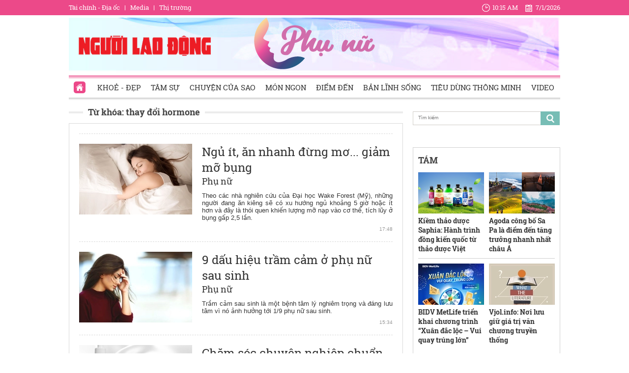

--- FILE ---
content_type: text/html; charset=utf-8
request_url: https://phunu.nld.com.vn/thay-doi-hormone.html
body_size: 14609
content:

<!DOCTYPE html>
<html lang="vi">
<head>
    <!-- DESKTOP LIVE HEADER CONFIG -->
        <meta name="google-site-verification" content="bmqrm3PnDa_o67l350-ha5w2RXwkPYS9WYwrUJU5rIA" />
    <!-- Robots -->
    <meta name="googlebot" content="noarchive" />
    <meta name="robots" content="index,follow,all" />

    <title>THAY ĐỔI HORMONE</title>
    <meta name="description" content="thay đổi hormone" />
	<meta name="keywords" content="thay-doi-hormone" />
	<meta name="news_keywords" content="thay-doi-hormone" />
	<meta property="og:title" content="THAY ĐỔI HORMONE" />
	<meta property="og:description" content="thay đổi hormone" />


    <meta name="author" content="phunu.nld.com.vn" />
    <meta name="copyright" content="Copyright &#xA9; 2014 by NLD.COM.VN" />
    <!-- Open Graph data -->
        <meta property="og:type" content="website" />
    <meta property="og:site_name" content="phunu.nld.com.vn" />
    <meta property="og:rich_attachment" content="true" />
    <meta property="og:url" content="https://phunu.nld.com.vn/thay-doi-hormone.html" />
        <meta property="og:image" content="https://static.mediacdn.vn/nld/web_images/nld1200x630.jpg" />
        <meta property="twitter:image" content="https://static.mediacdn.vn/nld/web_images/nld1200x630.jpg" />
        <meta property="og:image:type" content="image/png" />
    <meta property="twitter:card" content="summary_large_image" />
    <meta property="og:image:width" content="600" />
    <meta property="og:image:height" content="315" />

        <link rel="canonical" href="https://phunu.nld.com.vn/thay-doi-hormone.html" />
        <meta property="fb:app_id" content="1082878705098560" />

    

    <!-- DNS PREFETCH -->
    <meta http-equiv="x-dns-prefetch-control" content="on" />
    <link rel="dns-prefetch" href="https://static.mediacdn.vn/">
    <link rel="dns-prefetch" href="https://nld.mediacdn.vn">
    <link rel="dns-prefetch" href="https://videothumbs.mediacdn.vn/">
    <link rel="dns-prefetch" href="https://videothumbs-ext.mediacdn.vn/">

    

    <!-- FAVICON -->
    <link rel="shortcut icon" href="https://staticpress.mediacdn.vn/PhuNuNLD/Images/phunu-nld.ico" type="image/x-icon" />
    <meta name="GENERATOR" content="https://phunu.nld.com.vn" />

    <meta http-equiv="Content-Type" content="text/html; charset=utf-8" />
    <meta http-equiv="REFRESH" content="1800" />
    <meta http-equiv="audience" content="General">
    <meta http-equiv="content-language" content="vi" />
    <meta name="revisit-after" content="1 days">
    <meta name="RATING" content="GENERAL" />
    <!-- PAGE CONFIG -->
    
<meta name="format-detection" content="telephone=no" />
<meta name="format-detection" content="address=no" />

<script nonce="sclotusinnline" type="text/javascript">
    var _ADM_Channel = '%2fchuyen-trang-phu-nu%2ftag%2fthay-doi-hormone%2f';
</script>
<script nonce="sclotusinnline">
            var pageSettings = {
        DomainAPI: "https://comment.nld.com.vn",
        Domain: "https://phunu.nld.com.vn",
        DomainApiVote: "https://eth.cnnd.vn",
        sharefbApiDomain: "https://sharefb.cnnd.vn",
        videoplayer: "https://vcplayer.mediacdn.vn",
        VideoToken: "[base64]",
        ajaxDomain: "https://utils3.cnnd.vn",
        commentSiteName: "nguoilaodong",
        allowComment: "false",
        thumbDomain: "https://nld.mediacdn.vn",
        fb_appid: "1082878705098560",
        siteId: "196"
    }
</script>


    <script>
    (function (i, s, o, g, r, a, m) {
        i['GoogleAnalyticsObject'] = r; i[r] = i[r] || function () {
            (i[r].q = i[r].q || []).push(arguments)
        }, i[r].l = 1 * new Date(); a = s.createElement(o),
            m = s.getElementsByTagName(o)[0]; a.async = 1; a.src = g; m.parentNode.insertBefore(a, m)
    })(window, document, 'script', '//www.google-analytics.com/analytics.js', 'ga');

    ga('create', 'UA-4263013-39', 'auto');
    ga('send', 'pageview');

    ga('create', 'UA-4263013-16', 'auto', { 'name': 'pagenld' });
    ga('pagenld.send', 'pageview');
</script>
<script type="text/javascript">
    var page_title = document.title;
    var tracked_url = window.location.pathname + window.location.search + window.location.hash;
    var cate_path = '';
    if (cate_path.length > 0) {
        tracked_url = "/" + cate_path + tracked_url;
    }
</script>

<!-- Google tag (gtag.js) -->
<script async src="https://www.googletagmanager.com/gtag/js?id=G-H5EKJ5RK0S"></script>
<script>
    window.dataLayer = window.dataLayer || [];
    function gtag() { dataLayer.push(arguments); }
    gtag('js', new Date());

    gtag('config', 'G-H5EKJ5RK0S', {
        'page_title': page_title,
        'page_location': 'https://phunu.nld.com.vn' + tracked_url,
        'page_path': tracked_url
    });
</script>
<!-- Admicro Tag Manager -->
<script>
    (function (a, b, d, c, e) {
        a[c] = a[c] || [];
        a[c].push({ "atm.start": (new Date).getTime(), event: "atm.js" });
        a = b.getElementsByTagName(d)[0]; b = b.createElement(d); b.async = !0;
        b.src = "//deqik.com/tag/corejs/" + e + ".js"; a.parentNode.insertBefore(b, a)
    })(window, document, "script", "atmDataLayer", "ATMDLI290OGLR");</script>
<!-- End Admicro Tag Manager -->
<!-- Google tag (gtag.js) -->
<script async src="https://www.googletagmanager.com/gtag/js?id=G-9ST72G8Y5E"></script>
<script>
    window.dataLayer = window.dataLayer || [];
    function gtag() { dataLayer.push(arguments); }
    gtag('js', new Date());

    gtag('config', 'G-9ST72G8Y5E', {
        'page_title': page_title,
        'page_location': 'https://phunu.nld.com.vn' + tracked_url,
        'page_path': tracked_url
    });
</script>

<!-- AdAsia ATM -->
<script>
    var script_tag = document.createElement('script');
    script_tag.type = 'text/javascript';

    script_tag.src =
        '//storage.googleapis.com/adasia-ad-network-origin/library/avmLibrary.js';

    script_tag.async = true;
    script_tag.onload = function () {
        var adAsi = window.adAsi || adAsi,
            zoneList = [];
        adAsi.init(zoneList);
    };
    document.head.appendChild(script_tag);
</script>
<!-- End AdAsia ATM -->

<script type="application/javascript" src="//anymind360.com/js/3252/ats.js"></script>

<script async src="https://securepubads.g.doubleclick.net/tag/js/gpt.js"></script>
<script>
    window.googletag = window.googletag || { cmd: [] };
    googletag.cmd.push(function () {
        googletag.defineSlot('/93656639,22741067576/phunu.nld.com.vn/phunu.nld.com.vn_header', [[300, 250], [1000, 250]], 'div-gpt-ad-1654679715823-0').addService(googletag.pubads());
        googletag.defineSlot('/93656639,22741067576/phunu.nld.com.vn/phunu.nld.com.vn_footer_pc', [[300, 250], [650, 300]], 'div-gpt-ad-1654679689112-0').addService(googletag.pubads());
        googletag.defineSlot('/93656639,22741067576/phunu.nld.com.vn/phunu.nld.com.vn_inpage_mb', [[300, 600], [650, 250]], 'div-gpt-ad-1654679747808-0').addService(googletag.pubads());
        googletag.defineSlot('/93656639,22741067576/phunu.nld.com.vn/phunu.nld.com.vn_sapo_mb', [[650, 300], [300, 250]], 'div-gpt-ad-1654679782824-0').addService(googletag.pubads());
        googletag.defineSlot('/93656639,22741067576/phunu.nld.com.vn/phunu.nld.com.vn_right_pc', [300, 600], 'div-gpt-ad-1654679855547-0').addService(googletag.pubads());
        googletag.pubads().enableSingleRequest();
        googletag.enableServices();
    });
</script>
<!-- Google tag (gtag.js) -->
<script async src="https://www.googletagmanager.com/gtag/js?id=G-V4WR5E9WX3"></script>
<script>
    window.dataLayer = window.dataLayer || [];
    function gtag() { dataLayer.push(arguments); }
    gtag('js', new Date());

    gtag('config', 'G-V4WR5E9WX3', {
        'page_title': page_title,
        'page_location': 'https://phunu.nld.com.vn' + tracked_url,
        'page_path': tracked_url
    });
</script>

    



    
    

    <link rel="stylesheet" href="https://cdnjs.cloudflare.com/ajax/libs/font-awesome/6.4.0/css/all.min.css" integrity="sha512-iecdLmaskl7CVkqkXNQ/ZH/XLlvWZOJyj7Yy7tcenmpD1ypASozpmT/E0iPtmFIB46ZmdtAc9eNBvH0H/ZpiBw==" crossorigin="anonymous" referrerpolicy="no-referrer" />
    <link rel="stylesheet" href="https://static.mediacdn.vn/nld/phunu/min/phunu.main-29112023v1.min.css">



        

    
    <script type="text/javascript">
        var admicroAD = admicroAD || {};
        admicroAD.unit = admicroAD.unit || [];
        (function () { var a = document.createElement("script"); a.async = !0; a.type = "text/javascript"; a.onerror = function () { window.admerrorload = true; }; a.src = ("https:" == document.location.protocol ? "https:" : "http:") + "//media1.admicro.vn/core/admcore.js"; var b = document.getElementsByTagName("script")[0]; b.parentNode.insertBefore(a, b) })();
    </script>
    <script>
        (function () {
            function d(b, c, e) { var a = document.createElement("script"); a.type = "text/javascript"; a.async = !0; a.src = b; 2 <= arguments.length && (a.onload = c, a.onreadystatechange = function () { 4 != a.readyState && "complete" != a.readyState || c() }); a.onerror = function () { if ("undefined" != typeof e) try { e() } catch (g) { } }; document.getElementsByTagName("head")[0].appendChild(a) } function f() {
                if ("undefined" == typeof window.ADMStorageFileCDN) setTimeout(function () { f() }, 500); else if ("undefined" != typeof window.ADMStorageFileCDN.corejs &&
                    "undefined" != typeof window.ADMStorageFileCDN.chkCorejs && 0 == window.ADMStorageFileCDN.chkCorejs) if (window.ADMStorageFileCDN.chkCorejs = !0, "string" == typeof window.ADMStorageFileCDN.corejs) d(window.ADMStorageFileCDN.corejs); else if ("undefined" != typeof window.ADMStorageFileCDN.corejs) for (var b = 0, c = window.ADMStorageFileCDN.corejs.length; b < c; b++)d(window.ADMStorageFileCDN.corejs[b])
            } f()
        })();
    </script>
    <script async src="https://media1.admicro.vn/core/adm_tracking.js?v=1" type="text/javascript"></script>
    <script async src="https://static.amcdn.vn/tka/cdn.js" type="text/javascript"></script>
    <script>
        var arfAsync = arfAsync || [];
    </script>
    <script id="arf-core-js" onerror="window.arferrorload=true;" src="//media1.admicro.vn/cms/Arf.min.js" async></script>
    <script>
        (function () {
            var img = new Image();
            var pt = (document.location.protocol == "https:" ? "https:" : "http:");
            img.src = pt + '//lg1.logging.admicro.vn/ftest?url=' + encodeURIComponent(document.URL);
            var img1 = new Image();
            img1.src = pt + '//amcdn.vn/ftest?url=' + encodeURIComponent(document.URL);
        })();
    </script>

</head>
<body>
    <div class="top-header">
    <div class="w1000">
        <ul class="menu-top-header">

            <li><a target="_blank" rel="nofollow" href="https://diaoc.nld.com.vn/" title="Tài chính - Địa ốc">Tài chính - Địa ốc</a></li>
            <li class="border"></li>
            <li><a target="_blank" rel="nofollow" href="https://tv.nld.com.vn/" title="Media">Media</a></li>
            <li class="border"></li>
            <li><a target="_blank" rel="nofollow" href="https://thitruong.nld.com.vn/" title="Thị trường">Thị trường</a></li>
        </ul>

        <div class="clock-header" id="miniclock">
            <span class="clock-time"><i class="sprite"></i><label id="time"></label></span> <span class="clock-date">
                <i class="sprite"></i><label id="date"></label>
            </span>
        </div>

    </div>
</div>
<script type="text/javascript">
    (runinit = window.runinit || []).push(function () {
        function setDateTime() {
            var d = new Date();
            var dayString = d.getDate() + "/" + (d.getMonth() + 1) + "/" + d.getFullYear();
            var timeString = d.toLocaleTimeString('en-US', {
                hour: 'numeric', minute: 'numeric', hour12: true
            })

            $("#date").html(dayString);
            $("#time").html(timeString);
        }
        setDateTime();
        setInterval(setDateTime, 30000);
    });
</script>

    <div class="container w1000">
        <header class="header">
    <div class="mid-header">
        <a class="logo-nld" href="https://nld.com.vn/" target="_blank"></a>
        <h1><a class="logo-top" title="Chuyên trang phụ nữ | Báo Người Lao Động Online" href="/"></a></h1>
    </div>
    <div class="menu-header">
        <ul id="menu">
            <li id="ZoneHome" class="active"><a href="/" title="Home"><i class=" menu-ico ico-home"></i></a></li>
            <li><a href="/lam-dep.htm" title="Khoẻ - Đẹp">Khoẻ - Đẹp</a></li>
            <li><a href="/tam-su.htm" title="Tâm sự">Tâm sự</a></li>
            <li><a href="/chuyen-cua-sao.htm" title="Chuyện của Sao">Chuyện của Sao</a></li>
            <li><a href="/mon-ngon.htm" title="Món ngon">Món ngon</a></li>
            <li><a href="/diem-den.htm" title="Điểm đến">Điểm đến</a></li>
            <li><a href="/ban-linh-song.htm" title="Bản lĩnh sống">Bản lĩnh sống</a></li>
            <li><a href="/tieu-dung-thong-minh.htm" title="Tiêu dùng thông minh">Tiêu dùng thông minh</a></li>
            <li><a href="/video-clip.htm" title="Video">Video</a></li>
        </ul>

    </div>
</header>
        <div class="clear" style="float: left;width: 100%;padding:5px 0px">
            <center>
                    <zone id="jjjbni9z"></zone>
    <script>
        arfAsync.push("jjjbni9z");
    </script>

            </center>
        </div>
        <main class="main" style="clear: both;">
            


    <div class="layout__page">

        <div class="layout__pmain">
            <div class="box-category-top custom-tag">
                <h2>
                    <a class="box-category-title" href="javascript:void(0)" title="Từ khóa: thay &#x111;&#x1ED5;i hormone">
                        Từ khóa: thay &#x111;&#x1ED5;i hormone
                    </a>
                </h2>
            </div>
                <div class="list__news">
                    <div class="box-category" data-layout="8" data-key="keycd">
                        <div class="box-category-middle" id="boxnews">
                            
        <div class="box-category-item" data-id="20210910120051333">
                <a class="box-category-link-with-avatar img-resize" href="/chuyen-trang-phu-nu/ngu-it-an-nhanh-dung-mo-giam-mo-bung-20210910120051333.htm" title="Ng&#x1EE7; &#xED;t, &#x103;n nhanh &#x111;&#x1EEB;ng m&#x1A1;... gi&#x1EA3;m m&#x1EE1; b&#x1EE5;ng" data-id="20210910120051333">
                    <img loading="lazy" src="https://nld.mediacdn.vn/zoom/230_144/291774122806476800/2021/9/10/photo-1-16312497983471920480731.jpg" alt="Ngủ &#237;t, ăn nhanh đừng mơ... giảm mỡ bụng" width="230" height="144" class="box-category-avatar lazy" />
                </a>

            <div class="box-category-content">
                <h3 class="box-category-title-text">
                    <a data-type="title" data-linktype="newsdetail" data-id="20210910120051333" class="box-category-link-title" data-newstype="0" href="/chuyen-trang-phu-nu/ngu-it-an-nhanh-dung-mo-giam-mo-bung-20210910120051333.htm" title="Ng&#x1EE7; &#xED;t, &#x103;n nhanh &#x111;&#x1EEB;ng m&#x1A1;... gi&#x1EA3;m m&#x1EE1; b&#x1EE5;ng">Ng&#x1EE7; &#xED;t, &#x103;n nhanh &#x111;&#x1EEB;ng m&#x1A1;... gi&#x1EA3;m m&#x1EE1; b&#x1EE5;ng</a>
                </h3>
                <a class="box-category-category" href="/" title="Ph&#x1EE5; n&#x1EEF;">Ph&#x1EE5; n&#x1EEF;</a>
                <span class="box-category-time time-ago" title="17:48">17:48</span>
                <p data-type="sapo" class="box-category-sapo" data-trimline="4">Theo c&#xE1;c nh&#xE0; nghi&#xEA;n c&#x1EE9;u c&#x1EE7;a &#x110;&#x1EA1;i h&#x1ECD;c Wake Forest (M&#x1EF9;), nh&#x1EEF;ng ng&#x1B0;&#x1EDD;i &#x111;ang &#x103;n ki&#xEA;ng s&#x1EBD; c&#xF3; xu h&#x1B0;&#x1EDB;ng ng&#x1EE7; kho&#x1EA3;ng 5 gi&#x1EDD; ho&#x1EB7;c &#xED;t h&#x1A1;n v&#xE0; &#x111;&#xE2;y l&#xE0; th&#xF3;i quen khi&#x1EBF;n l&#x1B0;&#x1EE3;ng m&#x1EE1; n&#x1EA1;p v&#xE0;o c&#x1A1; th&#x1EC3;, t&#xED;ch l&#x169;y &#x1EDF; b&#x1EE5;ng g&#x1EA5;p 2,5 l&#x1EA7;n.</p>
            </div>
        </div>
        <div class="box-category-item" data-id="20210428131006753">
                <a class="box-category-link-with-avatar img-resize" href="/chuyen-trang-phu-nu/9-dau-hieu-tram-cam-o-phu-nu-sau-sinh-20210428131006753.htm" title="9 d&#x1EA5;u hi&#x1EC7;u tr&#x1EA7;m c&#x1EA3;m &#x1EDF; ph&#x1EE5; n&#x1EEF; sau sinh" data-id="20210428131006753">
                    <img loading="lazy" src="https://nld.mediacdn.vn/zoom/230_144/291774122806476800/2021/4/28/photo-2-1619589772852505197856.jpg" alt="9 dấu hiệu trầm cảm ở phụ nữ sau sinh" width="230" height="144" class="box-category-avatar lazy" />
                </a>

            <div class="box-category-content">
                <h3 class="box-category-title-text">
                    <a data-type="title" data-linktype="newsdetail" data-id="20210428131006753" class="box-category-link-title" data-newstype="0" href="/chuyen-trang-phu-nu/9-dau-hieu-tram-cam-o-phu-nu-sau-sinh-20210428131006753.htm" title="9 d&#x1EA5;u hi&#x1EC7;u tr&#x1EA7;m c&#x1EA3;m &#x1EDF; ph&#x1EE5; n&#x1EEF; sau sinh">9 d&#x1EA5;u hi&#x1EC7;u tr&#x1EA7;m c&#x1EA3;m &#x1EDF; ph&#x1EE5; n&#x1EEF; sau sinh</a>
                </h3>
                <a class="box-category-category" href="/" title="Ph&#x1EE5; n&#x1EEF;">Ph&#x1EE5; n&#x1EEF;</a>
                <span class="box-category-time time-ago" title="15:34">15:34</span>
                <p data-type="sapo" class="box-category-sapo" data-trimline="4">Tr&#x1EA7;m c&#x1EA3;m sau sinh l&#xE0; m&#x1ED9;t b&#x1EC7;nh t&#xE2;m l&#xFD; nghi&#xEA;m tr&#x1ECD;ng v&#xE0; &#x111;&#xE1;ng l&#x1B0;u t&#xE2;m v&#xEC; n&#xF3; &#x1EA3;nh h&#x1B0;&#x1EDF;ng t&#x1EDB;i 1/9 ph&#x1EE5; n&#x1EEF; sau sinh.</p>
            </div>
        </div>
        <div class="box-category-item" data-id="20201106185716784">
                <a class="box-category-link-with-avatar img-resize" href="/chuyen-trang-phu-nu/cham-soc-chuyen-nghiep-chuan-paris-cho-mai-toc-thua-manh-va-gay-rung-20201106185716784.htm" title="Ch&#x103;m s&#xF3;c chuy&#xEA;n nghi&#x1EC7;p chu&#x1EA9;n Paris cho m&#xE1;i t&#xF3;c th&#x1B0;a m&#x1EA3;nh v&#xE0; g&#xE3;y r&#x1EE5;ng" data-id="20201106185716784">
                    <img loading="lazy" src="https://nld.mediacdn.vn/zoom/230_144/2020/11/6/02dau-goi-density-advanced-va-tinh-chat-aminexil-advanced-ngan-ngua-rung-toc-1-1604663417069461583177.png" alt="Chăm s&#243;c chuy&#234;n nghiệp chuẩn Paris cho m&#225;i t&#243;c thưa mảnh v&#224; g&#227;y rụng" width="230" height="144" class="box-category-avatar lazy" />
                </a>

            <div class="box-category-content">
                <h3 class="box-category-title-text">
                    <a data-type="title" data-linktype="newsdetail" data-id="20201106185716784" class="box-category-link-title" data-newstype="0" href="/chuyen-trang-phu-nu/cham-soc-chuyen-nghiep-chuan-paris-cho-mai-toc-thua-manh-va-gay-rung-20201106185716784.htm" title="Ch&#x103;m s&#xF3;c chuy&#xEA;n nghi&#x1EC7;p chu&#x1EA9;n Paris cho m&#xE1;i t&#xF3;c th&#x1B0;a m&#x1EA3;nh v&#xE0; g&#xE3;y r&#x1EE5;ng">Ch&#x103;m s&#xF3;c chuy&#xEA;n nghi&#x1EC7;p chu&#x1EA9;n Paris cho m&#xE1;i t&#xF3;c th&#x1B0;a m&#x1EA3;nh v&#xE0; g&#xE3;y r&#x1EE5;ng</a>
                </h3>
                <a class="box-category-category" href="/" title="Ph&#x1EE5; n&#x1EEF;">Ph&#x1EE5; n&#x1EEF;</a>
                <span class="box-category-time time-ago" title="19:13">19:13</span>
                <p data-type="sapo" class="box-category-sapo" data-trimline="4">M&#x1ED9;t m&#xE1;i t&#xF3;c th&#x1B0;a m&#x1EA3;nh hay g&#xE3;y r&#x1EE5;ng kh&#xF4;ng ch&#x1EC9; l&#xE0; v&#x1EA5;n &#x111;&#x1EC1; c&#x1EE7;a ph&#xE1;i &#x111;&#x1EB9;p. Theo nghi&#xEA;n c&#x1EE9;u g&#x1EA7;n &#x111;&#xE2;y, 55% ph&#x1EE5; n&#x1EEF; g&#x1EB7;p v&#x1EA5;n &#x111;&#x1EC1; r&#x1EE5;ng t&#xF3;c, con s&#x1ED1; n&#xE0;y c&#xF2;n cao h&#x1A1;n &#x1EDF; nam gi&#x1EDB;i v&#x1EDB;i 66% ph&#xE1;i m&#x1EA1;nh b&#x1ECB; r&#x1EE5;ng t&#xF3;c khi b&#x1B0;&#x1EDB;c qua tu&#x1ED5;i 30.</p>
            </div>
        </div>
        <div class="box-category-item" data-id="20190603124023973">
                <a class="box-category-link-with-avatar img-resize" href="/me-thong-thai/dieu-gi-xay-ra-khi-ban-thuong-xuyen-an-dem-20190603124023973.htm" title="&#x110;i&#x1EC1;u g&#xEC; x&#x1EA3;y ra khi b&#x1EA1;n th&#x1B0;&#x1EDD;ng xuy&#xEA;n &#x103;n &#x111;&#xEA;m?" data-id="20190603124023973">
                    <img loading="lazy" src="https://nld.mediacdn.vn/zoom/230_144/2019/6/3/photo-1-15595401425441578132216.jpg" alt="Điều g&#236; xảy ra khi bạn thường xuy&#234;n ăn đ&#234;m?" width="230" height="144" class="box-category-avatar lazy" />
                </a>

            <div class="box-category-content">
                <h3 class="box-category-title-text">
                    <a data-type="title" data-linktype="newsdetail" data-id="20190603124023973" class="box-category-link-title" data-newstype="0" href="/me-thong-thai/dieu-gi-xay-ra-khi-ban-thuong-xuyen-an-dem-20190603124023973.htm" title="&#x110;i&#x1EC1;u g&#xEC; x&#x1EA3;y ra khi b&#x1EA1;n th&#x1B0;&#x1EDD;ng xuy&#xEA;n &#x103;n &#x111;&#xEA;m?">&#x110;i&#x1EC1;u g&#xEC; x&#x1EA3;y ra khi b&#x1EA1;n th&#x1B0;&#x1EDD;ng xuy&#xEA;n &#x103;n &#x111;&#xEA;m?</a>
                </h3>
                <a class="box-category-category" href="/tieu-dung-thong-minh.htm" title="Ti&#xEA;u d&#xF9;ng th&#xF4;ng minh">Ti&#xEA;u d&#xF9;ng th&#xF4;ng minh</a>
                <span class="box-category-time time-ago" title="08:45">08:45</span>
                <p data-type="sapo" class="box-category-sapo" data-trimline="4">&#x102;n v&#x1EB7;t v&#xE0;o &#x111;&#xEA;m c&#xF3; th&#x1EC3; khi&#x1EBF;n b&#x1EA1;n d&#x1EC5; b&#x1ECB; t&#x103;ng c&#xE2;n, kh&#xF3; ng&#x1EE7;, c&#x103;ng th&#x1EB3;ng v&#xE0; nguy c&#x1A1; b&#x1EC7;nh ti&#x1EC3;u &#x111;&#x1B0;&#x1EDD;ng.</p>
            </div>
        </div>
        <div class="box-category-item" data-id="20190315084326483">
                <a class="box-category-link-with-avatar img-resize" href="/lam-dep/meo-duy-tri-lan-da-tre-trung-sau-tuoi-50-20190315084326483.htm" title="M&#x1EB9;o duy tr&#xEC; l&#xE0;n da tr&#x1EBB; trung sau tu&#x1ED5;i 50" data-id="20190315084326483">
                    <img loading="lazy" src="https://nld.mediacdn.vn/zoom/230_144/2019/3/15/photo-1-15526139545851973603110.jpg" alt="Mẹo duy tr&#236; l&#224;n da trẻ trung sau tuổi 50" width="230" height="144" class="box-category-avatar lazy" />
                </a>

            <div class="box-category-content">
                <h3 class="box-category-title-text">
                    <a data-type="title" data-linktype="newsdetail" data-id="20190315084326483" class="box-category-link-title" data-newstype="0" href="/lam-dep/meo-duy-tri-lan-da-tre-trung-sau-tuoi-50-20190315084326483.htm" title="M&#x1EB9;o duy tr&#xEC; l&#xE0;n da tr&#x1EBB; trung sau tu&#x1ED5;i 50">M&#x1EB9;o duy tr&#xEC; l&#xE0;n da tr&#x1EBB; trung sau tu&#x1ED5;i 50</a>
                </h3>
                <a class="box-category-category" href="/lam-dep.htm" title="Kho&#x1EBB; - &#x110;&#x1EB9;p">Kho&#x1EBB; - &#x110;&#x1EB9;p</a>
                <span class="box-category-time time-ago" title="16:00">16:00</span>
                <p data-type="sapo" class="box-category-sapo" data-trimline="4">S&#x1EF1; suy gi&#x1EA3;m h&#xE0;m l&#x1B0;&#x1EE3;ng hormone estrogen trong th&#x1EDD;i k&#xEC; m&#xE3;n kinh l&#xE0; nguy&#xEA;n nh&#xE2;n khi&#x1EBF;n da l&#xE3;o h&#xF3;a nhanh. M&#x1ED9;t s&#x1ED1; m&#x1EB9;o gi&#xFA;p duy tr&#xEC; l&#xE0;n da kh&#x1ECF;e sau tu&#x1ED5;i 50.</p>
            </div>
        </div>
        <div class="box-category-item" data-id="20161217074532067">
                <a class="box-category-link-with-avatar img-resize" href="https://nld.com.vn/baby/bo-ket-hon-voi-con-gai-dang-om-nang-trong-dam-cuoi-co-tich-20161217074532067.htm" title="B&#x1ED1; k&#x1EBF;t h&#xF4;n v&#x1EDB;i con g&#xE1;i &#x111;ang &#x1ED1;m n&#x1EB7;ng trong &#x111;&#xE1;m c&#x1B0;&#x1EDB;i c&#x1ED5; t&#xED;ch" data-id="20161217074532067">
                    <img loading="lazy" src="https://nld.mediacdn.vn/zoom/230_144/2016/photo-0-1481935204119.jpg" alt="Bố kết h&#244;n với con g&#225;i đang ốm nặng trong đ&#225;m cưới cổ t&#237;ch" width="230" height="144" class="box-category-avatar lazy" />
                </a>

            <div class="box-category-content">
                <h3 class="box-category-title-text">
                    <a data-type="title" data-linktype="newsdetail" data-id="20161217074532067" class="box-category-link-title" data-newstype="0" href="https://nld.com.vn/baby/bo-ket-hon-voi-con-gai-dang-om-nang-trong-dam-cuoi-co-tich-20161217074532067.htm" title="B&#x1ED1; k&#x1EBF;t h&#xF4;n v&#x1EDB;i con g&#xE1;i &#x111;ang &#x1ED1;m n&#x1EB7;ng trong &#x111;&#xE1;m c&#x1B0;&#x1EDB;i c&#x1ED5; t&#xED;ch">B&#x1ED1; k&#x1EBF;t h&#xF4;n v&#x1EDB;i con g&#xE1;i &#x111;ang &#x1ED1;m n&#x1EB7;ng trong &#x111;&#xE1;m c&#x1B0;&#x1EDB;i c&#x1ED5; t&#xED;ch</a>
                </h3>
                <a class="box-category-category" href="" title=""></a>
                <span class="box-category-time time-ago" title="17:40">17:40</span>
                <p data-type="sapo" class="box-category-sapo" data-trimline="4">S&#x1EE3; con kh&#xF3; s&#x1ED1;ng &#x111;&#x1B0;&#x1EE3;c &#x111;&#x1EBF;n khi tr&#x1B0;&#x1EDF;ng th&#xE0;nh &#x111;&#x1EC3; c&#xF3; &#x111;&#xE1;m c&#x1B0;&#x1EDB;i trong m&#x1A1;, &#xF4;ng b&#x1ED1; Trung Qu&#x1ED1;c quy&#x1EBF;t &#x111;&#x1ECB;nh t&#x1ED5; ch&#x1EE9;c h&#xF4;n l&#x1EC5; v&#x1EDB;i con v&#xE0; &#x111;&#xF3;ng vai ch&#xFA; r&#x1EC3;.</p>
            </div>
        </div>

                        </div>
                    </div>
                    <div style="text-align: center">
    <center>
        <img src="https://cafefcdn.com/web_images/loader.gif" id="IconLoadListDetail" style="margin-top: 10px; clear: both; margin-bottom: 10px; width: 16px; height: 16px; float: none; display: none;">
    </center>
</div>
                    <a href="javascript:void(0)" rel="nofollow" class="view-more" id="loadmore" data-key="thay-doi-hormone" data-index="2" data-zone="1961427">XEM THÊM</a>
                </div>
        </div>
        <div class="layout__psub">
            <div class="search-top sprite mb15">
                <input type="text" placeholder="Tìm kiếm" onfocus="InputFocus('Tìm kiếm',this)" onblur="InputBlur('Tìm kiếm',this)" onkeypress="javascript:if(event.keyCode==13) OnSearchClick();" id="txtSearch">
                <a href="javascript:void(0)" rel="nofollow" class="bt-search" onclick="OnSearchClick()">
                </a>
            </div>
            <div class="clear" style="width: 100%; padding: 5px 0px">
                <center>
                        <zone id="jm1vfrid"></zone>
    <script>
        arfAsync.push("jm1vfrid");
    </script>

                        <zone id="jjjboti2"></zone>
    <script>
        arfAsync.push("jjjboti2");
    </script>

                </center>
            </div>
            <div class="box-right">
                
<div class="box-category" data-layout="4" data-key="siteid196:newsinzone:zone1961427">
        <div class="box-category-top">
            <h2>
                <a class="box-category-title" href="javascript:void(0)" title="T&#xC1;M">
                    T&#xC1;M
                </a>
            </h2>

        </div>
    <div class="box-category-middle">
        <div class="swiper home-r-sw">
            <div class="swiper-wrapper">
                        <div class="swiper-slide">
                            <div class="box-layout">
                                    <div class="box-category-item">
                                            <a class="box-category-link-with-avatar img-resize" href="/kiem-thao-duoc-saphia-hanh-trinh-dong-kien-quoc-tu-thao-duoc-viet-1962601070951005.htm" title="Ki&#x1EC1;m th&#x1EA3;o d&#x1B0;&#x1EE3;c Saphia: H&#xE0;nh tr&#xEC;nh &#x111;&#x1ED3;ng ki&#x1EBF;n qu&#x1ED1;c t&#x1EEB; th&#x1EA3;o d&#x1B0;&#x1EE3;c Vi&#x1EC7;t" data-id="1962601070951005">
                                                <img loading="lazy" src="https://nld.mediacdn.vn/zoom/134_84/291774122806476800/2026/1/7/hinh-3-1767753575804466642855-669-0-1604-1496-crop-17677542159242019036908.png" alt="Kiềm thảo dược Saphia: H&#224;nh tr&#236;nh đồng kiến quốc từ thảo dược Việt" width="134" height="84" class="box-category-avatar lazy" />
                                            </a>

                                        <div class="box-category-content">
                                            <h3 class="box-category-title-text">
                                                <a data-type="title" data-linktype="newsdetail" data-id="1962601070951005" class="box-category-link-title" data-newstype="0" href="/kiem-thao-duoc-saphia-hanh-trinh-dong-kien-quoc-tu-thao-duoc-viet-1962601070951005.htm" title="Ki&#x1EC1;m th&#x1EA3;o d&#x1B0;&#x1EE3;c Saphia: H&#xE0;nh tr&#xEC;nh &#x111;&#x1ED3;ng ki&#x1EBF;n qu&#x1ED1;c t&#x1EEB; th&#x1EA3;o d&#x1B0;&#x1EE3;c Vi&#x1EC7;t">Ki&#x1EC1;m th&#x1EA3;o d&#x1B0;&#x1EE3;c Saphia: H&#xE0;nh tr&#xEC;nh &#x111;&#x1ED3;ng ki&#x1EBF;n qu&#x1ED1;c t&#x1EEB; th&#x1EA3;o d&#x1B0;&#x1EE3;c Vi&#x1EC7;t</a>
                                            </h3>
                                            <a class="box-category-category" href="/lam-dep.htm" title="Kho&#x1EBB; - &#x110;&#x1EB9;p">Kho&#x1EBB; - &#x110;&#x1EB9;p</a>
                                            <span class="box-category-time time-ago" title="10:22">10:22</span>
                                            <p data-type="sapo" class="box-category-sapo" data-trimline="4">Th&#x1EA3;o d&#x1B0;&#x1EE3;c &#x111;ang d&#x1EA7;n tr&#x1EDF; th&#xE0;nh m&#x1ED9;t ngu&#x1ED3;n l&#x1EF1;c chi&#x1EBF;n l&#x1B0;&#x1EE3;c, g&#x1EAF;n v&#x1EDB;i kinh t&#x1EBF; xanh, khoa h&#x1ECD;c c&#xF4;ng ngh&#x1EC7; v&#xE0; kh&#xE1;t v&#x1ECD;ng ki&#x1EBF;n qu&#x1ED1;c.</p>
                                        </div>
                                    </div>
                                    <div class="box-category-item">
                                            <a class="box-category-link-with-avatar img-resize" href="/agoda-cong-bo-sa-pa-la-diem-den-tang-truong-nhanh-nhat-chau-a-196260107094150236.htm" title="Agoda c&#xF4;ng b&#x1ED1; Sa Pa l&#xE0; &#x111;i&#x1EC3;m &#x111;&#x1EBF;n t&#x103;ng tr&#x1B0;&#x1EDF;ng nhanh nh&#x1EA5;t ch&#xE2;u &#xC1;" data-id="196260107094150236">
                                                <img loading="lazy" src="https://nld.mediacdn.vn/zoom/134_84/291774122806476800/2026/1/7/tin-sapa-6-1-17677535878612000201486-275-0-1875-2560-crop-17677536709971693023365.png" alt="Agoda c&#244;ng bố Sa Pa l&#224; điểm đến tăng trưởng nhanh nhất ch&#226;u &#193;" width="134" height="84" class="box-category-avatar lazy" />
                                            </a>

                                        <div class="box-category-content">
                                            <h3 class="box-category-title-text">
                                                <a data-type="title" data-linktype="newsdetail" data-id="196260107094150236" class="box-category-link-title" data-newstype="0" href="/agoda-cong-bo-sa-pa-la-diem-den-tang-truong-nhanh-nhat-chau-a-196260107094150236.htm" title="Agoda c&#xF4;ng b&#x1ED1; Sa Pa l&#xE0; &#x111;i&#x1EC3;m &#x111;&#x1EBF;n t&#x103;ng tr&#x1B0;&#x1EDF;ng nhanh nh&#x1EA5;t ch&#xE2;u &#xC1;">Agoda c&#xF4;ng b&#x1ED1; Sa Pa l&#xE0; &#x111;i&#x1EC3;m &#x111;&#x1EBF;n t&#x103;ng tr&#x1B0;&#x1EDF;ng nhanh nh&#x1EA5;t ch&#xE2;u &#xC1;</a>
                                            </h3>
                                            <a class="box-category-category" href="/diem-den.htm" title="&#x110;i&#x1EC3;m &#x111;&#x1EBF;n">&#x110;i&#x1EC3;m &#x111;&#x1EBF;n</a>
                                            <span class="box-category-time time-ago" title="09:45">09:45</span>
                                            <p data-type="sapo" class="box-category-sapo" data-trimline="4">N&#x1EC1;n t&#x1EA3;ng du l&#x1ECB;ch k&#x1EF9; thu&#x1EAD;t s&#x1ED1; Agoda v&#x1EEB;a c&#xF4;ng b&#x1ED1; Sa Pa l&#xE0; &#x111;i&#x1EC3;m &#x111;&#x1EBF;n t&#x103;ng tr&#x1B0;&#x1EDF;ng nhanh nh&#x1EA5;t ch&#xE2;u &#xC1; trong n&#x103;m 2025. </p>
                                        </div>
                                    </div>
                                    <div class="box-category-item">
                                            <a class="box-category-link-with-avatar img-resize" href="/bidv-metlife-trien-khai-chuong-trinh-xuan-dac-loc-vui-quay-trung-lon-196260106070120174.htm" title="BIDV MetLife tri&#x1EC3;n khai ch&#x1B0;&#x1A1;ng tr&#xEC;nh &#x201C;Xu&#xE2;n &#x111;&#x1EAF;c l&#x1ED9;c &#x2013; Vui quay tr&#xFA;ng l&#x1EDB;n&#x201D;" data-id="196260106070120174">
                                                <img loading="lazy" src="https://nld.mediacdn.vn/zoom/134_84/291774122806476800/2026/1/6/img5670-1767657628624701413195-53-0-1303-2000-crop-17676579098051403208998.jpeg" alt="BIDV MetLife triển khai chương tr&#236;nh “Xu&#226;n đắc lộc – Vui quay tr&#250;ng lớn”" width="134" height="84" class="box-category-avatar lazy" />
                                            </a>

                                        <div class="box-category-content">
                                            <h3 class="box-category-title-text">
                                                <a data-type="title" data-linktype="newsdetail" data-id="196260106070120174" class="box-category-link-title" data-newstype="0" href="/bidv-metlife-trien-khai-chuong-trinh-xuan-dac-loc-vui-quay-trung-lon-196260106070120174.htm" title="BIDV MetLife tri&#x1EC3;n khai ch&#x1B0;&#x1A1;ng tr&#xEC;nh &#x201C;Xu&#xE2;n &#x111;&#x1EAF;c l&#x1ED9;c &#x2013; Vui quay tr&#xFA;ng l&#x1EDB;n&#x201D;">BIDV MetLife tri&#x1EC3;n khai ch&#x1B0;&#x1A1;ng tr&#xEC;nh &#x201C;Xu&#xE2;n &#x111;&#x1EAF;c l&#x1ED9;c &#x2013; Vui quay tr&#xFA;ng l&#x1EDB;n&#x201D;</a>
                                            </h3>
                                            <a class="box-category-category" href="/lam-dep.htm" title="Kho&#x1EBB; - &#x110;&#x1EB9;p">Kho&#x1EBB; - &#x110;&#x1EB9;p</a>
                                            <span class="box-category-time time-ago" title="17:38">17:38</span>
                                            <p data-type="sapo" class="box-category-sapo" data-trimline="4">BIDV MetLife v&#x1EEB;a c&#xF4;ng b&#x1ED1; ch&#x1B0;&#x1A1;ng tr&#xEC;nh quay s&#x1ED1; tr&#xFA;ng th&#x1B0;&#x1EDF;ng &#x201C;Xu&#xE2;n &#x111;&#x1EAF;c l&#x1ED9;c &#x2013; Vui quay tr&#xFA;ng l&#x1EDB;n&#x201D;, di&#x1EC5;n ra trong giai &#x111;o&#x1EA1;n t&#x1EEB; ng&#xE0;y 2-1-2026 &#x111;&#x1EBF;n h&#x1EBF;t ng&#xE0;y 31-3-2026.</p>
                                        </div>
                                    </div>
                                    <div class="box-category-item">
                                            <a class="box-category-link-with-avatar img-resize" href="/vjolinfo-noi-luu-giu-gia-tri-van-chuong-truyen-thong-196260105103245902.htm" title="Vjol.info: N&#x1A1;i l&#x1B0;u gi&#x1EEF; gi&#xE1; tr&#x1ECB; v&#x103;n ch&#x1B0;&#x1A1;ng truy&#x1EC1;n th&#x1ED1;ng" data-id="196260105103245902">
                                                <img loading="lazy" src="https://nld.mediacdn.vn/zoom/134_84/291774122806476800/2026/1/5/edit-photo-1767583900305-17675842685351376711134-0-0-618-988-crop-1767584274046580238995.jpeg" alt="Vjol.info: Nơi lưu giữ gi&#225; trị văn chương truyền thống" width="134" height="84" class="box-category-avatar lazy" />
                                            </a>

                                        <div class="box-category-content">
                                            <h3 class="box-category-title-text">
                                                <a data-type="title" data-linktype="newsdetail" data-id="196260105103245902" class="box-category-link-title" data-newstype="0" href="/vjolinfo-noi-luu-giu-gia-tri-van-chuong-truyen-thong-196260105103245902.htm" title="Vjol.info: N&#x1A1;i l&#x1B0;u gi&#x1EEF; gi&#xE1; tr&#x1ECB; v&#x103;n ch&#x1B0;&#x1A1;ng truy&#x1EC1;n th&#x1ED1;ng">Vjol.info: N&#x1A1;i l&#x1B0;u gi&#x1EEF; gi&#xE1; tr&#x1ECB; v&#x103;n ch&#x1B0;&#x1A1;ng truy&#x1EC1;n th&#x1ED1;ng</a>
                                            </h3>
                                            <a class="box-category-category" href="/diem-den.htm" title="&#x110;i&#x1EC3;m &#x111;&#x1EBF;n">&#x110;i&#x1EC3;m &#x111;&#x1EBF;n</a>
                                            <span class="box-category-time time-ago" title="13:20">13:20</span>
                                            <p data-type="sapo" class="box-category-sapo" data-trimline="4">VJOL, n&#x1A1;i l&#x1B0;u gi&#x1EEF; gi&#xE1; tr&#x1ECB; v&#x103;n ch&#x1B0;&#x1A1;ng truy&#x1EC1;n th&#x1ED1;ng Vi&#x1EC7;t Nam qua nhi&#x1EC1;u th&#x1EBF; h&#x1EC7;. </p>
                                        </div>
                                    </div>
                            </div>
                        </div>
                        <div class="swiper-slide">
                            <div class="box-layout">
                                    <div class="box-category-item">
                                            <a class="box-category-link-with-avatar img-resize" href="/nhac-si-duc-thinh-toi-hanh-dien-khi-thuc-hien-duoc-mot-ky-niem-dep-cho-con-gai-minh-196260101212449307.htm" title="Nh&#x1EA1;c s&#x129; &#x110;&#x1EE9;c Th&#x1ECB;nh: &quot;T&#xF4;i h&#xE3;nh di&#x1EC7;n khi th&#x1EF1;c hi&#x1EC7;n &#x111;&#x1B0;&#x1EE3;c m&#x1ED9;t k&#x1EF7; ni&#x1EC7;m &#x111;&#x1EB9;p cho con g&#xE1;i m&#xEC;nh&quot;" data-id="196260101212449307">
                                                <img loading="lazy" src="https://nld.mediacdn.vn/zoom/134_84/291774122806476800/2026/1/1/hinh-4-7-1767277252500299427361-36-0-599-900-crop-1767277454425585728956.jpg" alt="Nhạc sĩ Đức Thịnh: &quot;T&#244;i h&#227;nh diện khi thực hiện được một kỷ niệm đẹp cho con g&#225;i m&#236;nh&quot;" width="134" height="84" class="box-category-avatar lazy" />
                                            </a>

                                        <div class="box-category-content">
                                            <h3 class="box-category-title-text">
                                                <a data-type="title" data-linktype="newsdetail" data-id="196260101212449307" class="box-category-link-title" data-newstype="0" href="/nhac-si-duc-thinh-toi-hanh-dien-khi-thuc-hien-duoc-mot-ky-niem-dep-cho-con-gai-minh-196260101212449307.htm" title="Nh&#x1EA1;c s&#x129; &#x110;&#x1EE9;c Th&#x1ECB;nh: &quot;T&#xF4;i h&#xE3;nh di&#x1EC7;n khi th&#x1EF1;c hi&#x1EC7;n &#x111;&#x1B0;&#x1EE3;c m&#x1ED9;t k&#x1EF7; ni&#x1EC7;m &#x111;&#x1EB9;p cho con g&#xE1;i m&#xEC;nh&quot;">Nh&#x1EA1;c s&#x129; &#x110;&#x1EE9;c Th&#x1ECB;nh: &quot;T&#xF4;i h&#xE3;nh di&#x1EC7;n khi th&#x1EF1;c hi&#x1EC7;n &#x111;&#x1B0;&#x1EE3;c m&#x1ED9;t k&#x1EF7; ni&#x1EC7;m &#x111;&#x1EB9;p cho con g&#xE1;i m&#xEC;nh&quot;</a>
                                            </h3>
                                            <a class="box-category-category" href="/chuyen-cua-sao.htm" title="Chuy&#x1EC7;n c&#x1EE7;a Sao">Chuy&#x1EC7;n c&#x1EE7;a Sao</a>
                                            <span class="box-category-time time-ago" title="13:29">13:29</span>
                                            <p data-type="sapo" class="box-category-sapo" data-trimline="4">&#x110;&#x1EA3;m nh&#x1EAD;n vai tr&#xF2; Gi&#xE1;m &#x111;&#x1ED1;c &#xE2;m nh&#x1EA1;c trong l&#x1EC5; c&#x1B0;&#x1EDB;i c&#x1EE7;a con g&#xE1;i &#x111;&#x1EE1; &#x111;&#x1EA7;u Sunny &#x110;an Ng&#x1ECD;c, nh&#x1EA1;c s&#x129; &#x110;&#x1EE9;c Th&#x1ECB;nh &#x111;&#xE3; &#x111;&#x1EC3; l&#x1EA1;i d&#x1EA5;u &#x1EA5;n s&#xE2;u &#x111;&#x1EAD;m.</p>
                                        </div>
                                    </div>
                                    <div class="box-category-item">
                                            <a class="box-category-link-with-avatar img-resize" href="/ca-si-huy-loc-mot-nam-nghe-thuat-thang-hoa-196260102091808041.htm" title="Ca s&#x129; Huy L&#x1ED9;c: M&#x1ED9;t n&#x103;m ngh&#x1EC7; thu&#x1EAD;t th&#x103;ng hoa" data-id="196260102091808041">
                                                <img loading="lazy" src="https://nld.mediacdn.vn/zoom/134_84/291774122806476800/2026/1/2/hinh-1-17673200835152053643105-0-0-800-1280-crop-17673202208401597671146.jpg" alt="Ca sĩ Huy Lộc: Một năm nghệ thuật thăng hoa" width="134" height="84" class="box-category-avatar lazy" />
                                            </a>

                                        <div class="box-category-content">
                                            <h3 class="box-category-title-text">
                                                <a data-type="title" data-linktype="newsdetail" data-id="196260102091808041" class="box-category-link-title" data-newstype="0" href="/ca-si-huy-loc-mot-nam-nghe-thuat-thang-hoa-196260102091808041.htm" title="Ca s&#x129; Huy L&#x1ED9;c: M&#x1ED9;t n&#x103;m ngh&#x1EC7; thu&#x1EAD;t th&#x103;ng hoa">Ca s&#x129; Huy L&#x1ED9;c: M&#x1ED9;t n&#x103;m ngh&#x1EC7; thu&#x1EAD;t th&#x103;ng hoa</a>
                                            </h3>
                                            <a class="box-category-category" href="/ban-linh-song.htm" title="B&#x1EA3;n l&#x129;nh s&#x1ED1;ng">B&#x1EA3;n l&#x129;nh s&#x1ED1;ng</a>
                                            <span class="box-category-time time-ago" title="10:36">10:36</span>
                                            <p data-type="sapo" class="box-category-sapo" data-trimline="4">N&#x103;m 2025 &#x111;&#xE1;nh d&#x1EA5;u m&#x1ED9;t c&#x1ED9;t m&#x1ED1;c &#x111;&#xE1;ng nh&#x1EDB; tr&#xEA;n h&#xE0;nh tr&#xEC;nh ngh&#x1EC7; thu&#x1EAD;t c&#x1EE7;a ca s&#x129; Huy L&#x1ED9;c gi&#x1ECD;ng ca  tr&#x1B0;&#x1EDF;ng th&#xE0;nh t&#x1EEB; cu&#x1ED9;c thi Ng&#xF4;i sao Nh&#x1EA1;c Vi&#x1EC7;t. </p>
                                        </div>
                                    </div>
                                    <div class="box-category-item">
                                            <a class="box-category-link-with-avatar img-resize" href="/kim-center-diem-nhan-khong-gian-su-kien-dang-cap-cho-manhunt-vietnam-2025-196260102162904877.htm" title="KIM Center &#x2013; &#x111;i&#x1EC3;m nh&#x1EA5;n kh&#xF4;ng gian s&#x1EF1; ki&#x1EC7;n &#x111;&#x1EB3;ng c&#x1EA5;p cho Manhunt Vietnam 2025" data-id="196260102162904877">
                                                <img loading="lazy" src="https://nld.mediacdn.vn/zoom/134_84/291774122806476800/2026/1/2/hinh-4-4-1767345966080630495618-0-0-893-1429-crop-17673461008141526623355.png" alt="KIM Center – điểm nhấn kh&#244;ng gian sự kiện đẳng cấp cho Manhunt Vietnam 2025" width="134" height="84" class="box-category-avatar lazy" />
                                            </a>

                                        <div class="box-category-content">
                                            <h3 class="box-category-title-text">
                                                <a data-type="title" data-linktype="newsdetail" data-id="196260102162904877" class="box-category-link-title" data-newstype="0" href="/kim-center-diem-nhan-khong-gian-su-kien-dang-cap-cho-manhunt-vietnam-2025-196260102162904877.htm" title="KIM Center &#x2013; &#x111;i&#x1EC3;m nh&#x1EA5;n kh&#xF4;ng gian s&#x1EF1; ki&#x1EC7;n &#x111;&#x1EB3;ng c&#x1EA5;p cho Manhunt Vietnam 2025">KIM Center &#x2013; &#x111;i&#x1EC3;m nh&#x1EA5;n kh&#xF4;ng gian s&#x1EF1; ki&#x1EC7;n &#x111;&#x1EB3;ng c&#x1EA5;p cho Manhunt Vietnam 2025</a>
                                            </h3>
                                            <a class="box-category-category" href="/diem-den.htm" title="&#x110;i&#x1EC3;m &#x111;&#x1EBF;n">&#x110;i&#x1EC3;m &#x111;&#x1EBF;n</a>
                                            <span class="box-category-time time-ago" title="10:34">10:34</span>
                                            <p data-type="sapo" class="box-category-sapo" data-trimline="4">V&#xF2;ng chung k&#x1EBF;t cu&#x1ED9;c thi Nam v&#x1B0;&#x1A1;ng Manhunt Vietnam 2025 v&#x1EEB;a di&#x1EC5;n ra t&#x1EA1;i KIM Center (&#x110;&#x1ED3;ng Nai), thu h&#xFA;t h&#x1A1;n 1.000 kh&#xE1;n gi&#x1EA3; theo d&#xF5;i tr&#x1EF1;c ti&#x1EBF;p.</p>
                                        </div>
                                    </div>
                                    <div class="box-category-item">
                                            <a class="box-category-link-with-avatar img-resize" href="/dam-vinh-hung-huy-nhieu-show-dien-de-du-dam-cuoi-sunny-dan-ngoc-196251230125214657.htm" title="&#x110;&#xE0;m V&#x129;nh H&#x1B0;ng h&#x1EE7;y nhi&#x1EC1;u show di&#x1EC5;n &#x111;&#x1EC3; d&#x1EF1; &#x111;&#xE1;m c&#x1B0;&#x1EDB;i Sunny &#x110;an Ng&#x1ECD;c" data-id="196251230125214657">
                                                <img loading="lazy" src="https://nld.mediacdn.vn/zoom/134_84/291774122806476800/2025/12/30/hinh-1-7-1767073770634487177923-0-45-1394-2275-crop-17670738909421915823740.jpg" alt="Đ&#224;m Vĩnh Hưng hủy nhiều show diễn để dự đ&#225;m cưới Sunny Đan Ngọc" width="134" height="84" class="box-category-avatar lazy" />
                                            </a>

                                        <div class="box-category-content">
                                            <h3 class="box-category-title-text">
                                                <a data-type="title" data-linktype="newsdetail" data-id="196251230125214657" class="box-category-link-title" data-newstype="0" href="/dam-vinh-hung-huy-nhieu-show-dien-de-du-dam-cuoi-sunny-dan-ngoc-196251230125214657.htm" title="&#x110;&#xE0;m V&#x129;nh H&#x1B0;ng h&#x1EE7;y nhi&#x1EC1;u show di&#x1EC5;n &#x111;&#x1EC3; d&#x1EF1; &#x111;&#xE1;m c&#x1B0;&#x1EDB;i Sunny &#x110;an Ng&#x1ECD;c">&#x110;&#xE0;m V&#x129;nh H&#x1B0;ng h&#x1EE7;y nhi&#x1EC1;u show di&#x1EC5;n &#x111;&#x1EC3; d&#x1EF1; &#x111;&#xE1;m c&#x1B0;&#x1EDB;i Sunny &#x110;an Ng&#x1ECD;c</a>
                                            </h3>
                                            <a class="box-category-category" href="/chuyen-cua-sao.htm" title="Chuy&#x1EC7;n c&#x1EE7;a Sao">Chuy&#x1EC7;n c&#x1EE7;a Sao</a>
                                            <span class="box-category-time time-ago" title="14:28">14:28</span>
                                            <p data-type="sapo" class="box-category-sapo" data-trimline="4">Ca s&#x129; &#x110;&#xE0;m V&#x129;nh H&#x1B0;ng &#x111;&#xE3; c&#xF3; m&#x1ED9;t quy&#x1EBF;t &#x111;&#x1ECB;nh &#x111;&#x1EA7;y t&#xEC;nh c&#x1EA3;m: kh&#xF4;ng nh&#x1EAD;n show di&#x1EC5;n &#x111;&#x1EC3; tham d&#x1EF1; &#x111;&#xE1;m c&#x1B0;&#x1EDB;i c&#x1EE7;a Sunny &#x110;an Ng&#x1ECD;c.</p>
                                        </div>
                                    </div>
                            </div>
                        </div>
                        <div class="swiper-slide">
                            <div class="box-layout">
                                    <div class="box-category-item">
                                            <a class="box-category-link-with-avatar img-resize" href="/biet-dung-tren-mang-khi-van-hoa-so-bat-dau-tu-mot-cu-nhap-chuot-196260102120447842.htm" title="&quot;Bi&#x1EBF;t d&#x1EEB;ng&quot; tr&#xEA;n m&#x1EA1;ng: Khi v&#x103;n h&#xF3;a s&#x1ED1; b&#x1EAF;t &#x111;&#x1EA7;u t&#x1EEB; m&#x1ED9;t c&#xFA; nh&#x1EA5;p chu&#x1ED9;t" data-id="196260102120447842">
                                                <img loading="lazy" src="https://nld.mediacdn.vn/zoom/134_84/291774122806476800/2026/1/5/ava-phununld-17675907028741157347450-0-0-1000-1600-crop-17675907126931230166323.jpg" alt="&quot;Biết dừng&quot; tr&#234;n mạng: Khi văn h&#243;a số bắt đầu từ một c&#250; nhấp chuột" width="134" height="84" class="box-category-avatar lazy" />
                                            </a>

                                        <div class="box-category-content">
                                            <h3 class="box-category-title-text">
                                                <a data-type="title" data-linktype="newsdetail" data-id="196260102120447842" class="box-category-link-title" data-newstype="0" href="/biet-dung-tren-mang-khi-van-hoa-so-bat-dau-tu-mot-cu-nhap-chuot-196260102120447842.htm" title="&quot;Bi&#x1EBF;t d&#x1EEB;ng&quot; tr&#xEA;n m&#x1EA1;ng: Khi v&#x103;n h&#xF3;a s&#x1ED1; b&#x1EAF;t &#x111;&#x1EA7;u t&#x1EEB; m&#x1ED9;t c&#xFA; nh&#x1EA5;p chu&#x1ED9;t">&quot;Bi&#x1EBF;t d&#x1EEB;ng&quot; tr&#xEA;n m&#x1EA1;ng: Khi v&#x103;n h&#xF3;a s&#x1ED1; b&#x1EAF;t &#x111;&#x1EA7;u t&#x1EEB; m&#x1ED9;t c&#xFA; nh&#x1EA5;p chu&#x1ED9;t</a>
                                            </h3>
                                            <a class="box-category-category" href="/ban-linh-song.htm" title="B&#x1EA3;n l&#x129;nh s&#x1ED1;ng">B&#x1EA3;n l&#x129;nh s&#x1ED1;ng</a>
                                            <span class="box-category-time time-ago" title="14:25">14:25</span>
                                            <p data-type="sapo" class="box-category-sapo" data-trimline="4">Nguy&#x1EC5;n V&#x103;n B&#xEC;nh, ch&#x1EE7; k&#xEA;nh V&#x103;n B&#xEC;nh Channel (@vanbinhchannel.official) tr&#xEA;n TikTok, g&#x1ECD;i k&#x1EF9; n&#x103;ng quan tr&#x1ECD;ng nh&#x1EA5;t c&#x1EE7;a ng&#x1B0;&#x1EDD;i d&#xF9;ng b&#x1EB1;ng m&#x1ED9;t ch&#x1EEF; r&#x1EA5;t &#x111;&#x1EDD;i: Bi&#x1EBF;t d&#x1EEB;ng.</p>
                                        </div>
                                    </div>
                                    <div class="box-category-item">
                                            <a class="box-category-link-with-avatar img-resize" href="/khoi-cong-du-an-trung-tam-y-te-bao-lac-tinh-cao-bang-196251230211832355.htm" title="Kh&#x1EDF;i c&#xF4;ng D&#x1EF1; &#xE1;n Trung t&#xE2;m Y t&#x1EBF; B&#x1EA3;o L&#x1EA1;c, t&#x1EC9;nh Cao B&#x1EB1;ng" data-id="196251230211832355">
                                                <img loading="lazy" src="https://nld.mediacdn.vn/zoom/134_84/291774122806476800/2025/12/30/b9bc8ec0-8f75-47d9-92a5-adedc1ec61d3-17671041435441335652445-0-0-1248-1997-crop-17671042643801902159676.jpg" alt="Khởi c&#244;ng Dự &#225;n Trung t&#226;m Y tế Bảo Lạc, tỉnh Cao Bằng" width="134" height="84" class="box-category-avatar lazy" />
                                            </a>

                                        <div class="box-category-content">
                                            <h3 class="box-category-title-text">
                                                <a data-type="title" data-linktype="newsdetail" data-id="196251230211832355" class="box-category-link-title" data-newstype="0" href="/khoi-cong-du-an-trung-tam-y-te-bao-lac-tinh-cao-bang-196251230211832355.htm" title="Kh&#x1EDF;i c&#xF4;ng D&#x1EF1; &#xE1;n Trung t&#xE2;m Y t&#x1EBF; B&#x1EA3;o L&#x1EA1;c, t&#x1EC9;nh Cao B&#x1EB1;ng">Kh&#x1EDF;i c&#xF4;ng D&#x1EF1; &#xE1;n Trung t&#xE2;m Y t&#x1EBF; B&#x1EA3;o L&#x1EA1;c, t&#x1EC9;nh Cao B&#x1EB1;ng</a>
                                            </h3>
                                            <a class="box-category-category" href="/lam-dep.htm" title="Kho&#x1EBB; - &#x110;&#x1EB9;p">Kho&#x1EBB; - &#x110;&#x1EB9;p</a>
                                            <span class="box-category-time time-ago" title="08:29">08:29</span>
                                            <p data-type="sapo" class="box-category-sapo" data-trimline="4">Ng&#xE0;y 29-12, t&#x1EA1;i x&#xE3; B&#x1EA3;o L&#x1EA1;c, t&#x1EC9;nh Cao B&#x1EB1;ng, B&#x1ED9; Qu&#x1ED1;c ph&#xF2;ng ph&#x1ED1;i h&#x1EE3;p v&#x1EDB;i T&#x1EC9;nh &#x1EE7;y, UBND t&#x1EC9;nh Cao B&#x1EB1;ng t&#x1ED5; ch&#x1EE9;c L&#x1EC5; kh&#x1EDF;i c&#xF4;ng D&#x1EF1; &#xE1;n Trung t&#xE2;m Y t&#x1EBF; B&#x1EA3;o L&#x1EA1;c.</p>
                                        </div>
                                    </div>
                                    <div class="box-category-item">
                                            <a class="box-category-link-with-avatar img-resize" href="/mc-nguyen-cao-ky-duyen-ve-viet-nam-du-dam-cuoi-doan-minh-tai-sunny-dan-ngoc-196251230125639438.htm" title="MC Nguy&#x1EC5;n Cao K&#x1EF3; Duy&#xEA;n v&#x1EC1; Vi&#x1EC7;t Nam d&#x1EF1; &#x111;&#xE1;m c&#x1B0;&#x1EDB;i &#x110;o&#xE0;n Minh T&#xE0;i - Sunny &#x110;an Ng&#x1ECD;c" data-id="196251230125639438">
                                                <img loading="lazy" src="https://nld.mediacdn.vn/zoom/134_84/291774122806476800/2025/12/30/hinh-4-176707373649518406709-94-0-1694-2560-crop-1767074155881683721512.jpg" alt="MC Nguyễn Cao Kỳ Duy&#234;n về Việt Nam dự đ&#225;m cưới Đo&#224;n Minh T&#224;i - Sunny Đan Ngọc" width="134" height="84" class="box-category-avatar lazy" />
                                            </a>

                                        <div class="box-category-content">
                                            <h3 class="box-category-title-text">
                                                <a data-type="title" data-linktype="newsdetail" data-id="196251230125639438" class="box-category-link-title" data-newstype="0" href="/mc-nguyen-cao-ky-duyen-ve-viet-nam-du-dam-cuoi-doan-minh-tai-sunny-dan-ngoc-196251230125639438.htm" title="MC Nguy&#x1EC5;n Cao K&#x1EF3; Duy&#xEA;n v&#x1EC1; Vi&#x1EC7;t Nam d&#x1EF1; &#x111;&#xE1;m c&#x1B0;&#x1EDB;i &#x110;o&#xE0;n Minh T&#xE0;i - Sunny &#x110;an Ng&#x1ECD;c">MC Nguy&#x1EC5;n Cao K&#x1EF3; Duy&#xEA;n v&#x1EC1; Vi&#x1EC7;t Nam d&#x1EF1; &#x111;&#xE1;m c&#x1B0;&#x1EDB;i &#x110;o&#xE0;n Minh T&#xE0;i - Sunny &#x110;an Ng&#x1ECD;c</a>
                                            </h3>
                                            <a class="box-category-category" href="/chuyen-cua-sao.htm" title="Chuy&#x1EC7;n c&#x1EE7;a Sao">Chuy&#x1EC7;n c&#x1EE7;a Sao</a>
                                            <span class="box-category-time time-ago" title="16:01">16:01</span>
                                            <p data-type="sapo" class="box-category-sapo" data-trimline="4">MC Nguy&#x1EC5;n Cao K&#x1EF3; Duy&#xEA;n quy&#x1EBF;t &#x111;&#x1ECB;nh g&#xE1;c l&#x1EA1;i c&#xF4;ng vi&#x1EC7;c d&#xE0;y &#x111;&#x1EB7;c &#x1EDF; M&#x1EF9; &#x111;&#x1EC3; bay n&#x1EED;a v&#xF2;ng tr&#xE1;i &#x111;&#x1EA5;t v&#x1EC1; Vi&#x1EC7;t Nam d&#x1EF1; &#x111;&#xE1;m c&#x1B0;&#x1EDB;i &#x110;o&#xE0;n Minh T&#xE0;i - Sunny &#x110;an Ng&#x1ECD;c.</p>
                                        </div>
                                    </div>
                                    <div class="box-category-item">
                                            <a class="box-category-link-with-avatar img-resize" href="/victory-giai-bai-toan-quyen-loi-neu-cong-ty-eb-3-ngung-hoat-dong-196251230130825666.htm" title="VICTORY gi&#x1EA3;i b&#xE0;i to&#xE1;n quy&#x1EC1;n l&#x1EE3;i n&#x1EBF;u c&#xF4;ng ty EB-3 ng&#x1EEB;ng ho&#x1EA1;t &#x111;&#x1ED9;ng" data-id="196251230130825666">
                                                <img loading="lazy" src="https://nld.mediacdn.vn/zoom/134_84/291774122806476800/2025/12/30/dc1-1767074581733344931558-0-0-1080-1728-crop-17670748520211047652014.jpg" alt="VICTORY giải b&#224;i to&#225;n quyền lợi nếu c&#244;ng ty EB-3 ngừng hoạt động" width="134" height="84" class="box-category-avatar lazy" />
                                            </a>

                                        <div class="box-category-content">
                                            <h3 class="box-category-title-text">
                                                <a data-type="title" data-linktype="newsdetail" data-id="196251230130825666" class="box-category-link-title" data-newstype="0" href="/victory-giai-bai-toan-quyen-loi-neu-cong-ty-eb-3-ngung-hoat-dong-196251230130825666.htm" title="VICTORY gi&#x1EA3;i b&#xE0;i to&#xE1;n quy&#x1EC1;n l&#x1EE3;i n&#x1EBF;u c&#xF4;ng ty EB-3 ng&#x1EEB;ng ho&#x1EA1;t &#x111;&#x1ED9;ng">VICTORY gi&#x1EA3;i b&#xE0;i to&#xE1;n quy&#x1EC1;n l&#x1EE3;i n&#x1EBF;u c&#xF4;ng ty EB-3 ng&#x1EEB;ng ho&#x1EA1;t &#x111;&#x1ED9;ng</a>
                                            </h3>
                                            <a class="box-category-category" href="/diem-den.htm" title="&#x110;i&#x1EC3;m &#x111;&#x1EBF;n">&#x110;i&#x1EC3;m &#x111;&#x1EBF;n</a>
                                            <span class="box-category-time time-ago" title="13:42">13:42</span>
                                            <p data-type="sapo" class="box-category-sapo" data-trimline="4">Theo &#x111;&#xE1;nh gi&#xE1; c&#x1EE7;a chuy&#xEA;n gia t&#x1EA1;i Victory Investment Consultants, c&#xF4;ng ty b&#x1EA3;o l&#xE3;nh &#x111;&#xF3;ng c&#x1EED;a kh&#xF4;ng &#x111;&#x1ED3;ng ngh&#x129;a ng&#x1B0;&#x1EDD;i lao &#x111;&#x1ED9;ng s&#x1EBD; m&#x1EA5;t quy&#x1EC1;n &#x111;&#x1ECB;nh c&#x1B0;.</p>
                                        </div>
                                    </div>
                            </div>
                        </div>
            </div>
            <div class="box-control">
                <p class="bt-next">
                    <a href="javascript:void(0);" rel="nofollow" class="news-prev bt-next-left"></a>
                    <a href="javascript:void(0);" rel="nofollow" class="news-next bt-next-right"></a>
                </p>
            </div>
        </div>

    </div>
</div>
            </div>
            <div class="box-right">
                

    <div class="box-category" data-layout="5" data-cd-key="siteid196:newsposition:zoneid1961438type3-siteid196:newsinzoneisonhome:zone1961438">
            <div class="box-category-top">
                <h2>
                    <a class="box-category-title" href="/video-clip.htm" title="CLIP">
                        CLIP
                    </a>
                </h2>

            </div>
        <div class="box-category-middle">
                    <div class="box-category-item">
                            <a class="box-category-link-with-avatar img-resize" href="https://nld.com.vn/audio-dien-bien-ket-luan-vu-cp-viet-nam-bi-to-ban-thit-heo-benh-19625070214494766.htm" title="Audio: Kh&#xF4;ng kh&#x1EDF;i t&#x1ED1; v&#x1EE5; &#xE1;n li&#xEA;n quan C.P. Vi&#x1EC7;t Nam, ng&#x1B0;&#x1EDD;i &quot;t&#x1ED1;&quot; n&#xF3;i t&#x1EAD;p trung ch&#x1EEF;a b&#x1EC7;nh" data-id="19625070214494766">
                                <img loading="lazy" src="https://nld.mediacdn.vn/zoom/278_174/291774122806476800/2025/7/2/ava-thuong-new-1751442420318809789237.png" alt="Audio: Kh&#244;ng khởi tố vụ &#225;n li&#234;n quan C.P. Việt Nam, người &quot;tố&quot; n&#243;i tập trung chữa bệnh" width="278" height="174" class="box-category-avatar lazy" />
                            </a>

                        <div class="box-category-content">
                            <h3 class="box-category-title-text">
                                <a data-type="title" data-linktype="newsdetail" data-id="19625070214494766" class="box-category-link-title" data-newstype="2" href="https://nld.com.vn/audio-dien-bien-ket-luan-vu-cp-viet-nam-bi-to-ban-thit-heo-benh-19625070214494766.htm" title="Audio: Kh&#xF4;ng kh&#x1EDF;i t&#x1ED1; v&#x1EE5; &#xE1;n li&#xEA;n quan C.P. Vi&#x1EC7;t Nam, ng&#x1B0;&#x1EDD;i &quot;t&#x1ED1;&quot; n&#xF3;i t&#x1EAD;p trung ch&#x1EEF;a b&#x1EC7;nh">Audio: Kh&#xF4;ng kh&#x1EDF;i t&#x1ED1; v&#x1EE5; &#xE1;n li&#xEA;n quan C.P. Vi&#x1EC7;t Nam, ng&#x1B0;&#x1EDD;i &quot;t&#x1ED1;&quot; n&#xF3;i t&#x1EAD;p trung ch&#x1EEF;a b&#x1EC7;nh</a>
                            </h3>
                            <a class="box-category-category" href="/" title="AI 365">AI 365</a>
                            <span class="box-category-time time-ago">15:34</span>
                            <p data-type="sapo" class="box-category-sapo" data-trimline="4">(NL&#x110;O) - B&#x1EA3;n tin s&#x1EA3;n xu&#x1EA5;t b&#x1EB1;ng Kiki AI v&#x1EC1; v&#x1EE5; vi&#x1EC7;c li&#xEA;n quan C&#xF4;ng ty CP ch&#x103;n nu&#xF4;i C.P. Vi&#x1EC7;t Nam b&#x1ECB; t&#x1ED1; b&#xE1;n heo b&#x1EC7;nh. &#xD;&#xA;</p>

                        </div>
                    </div>
                    <div class="box-category-item">
                            <a class="box-category-link-with-avatar img-resize" href="https://nld.com.vn/audio-ai-lum-xum-thu-phi-o-nui-sam-hang-tram-ti-dong-va-nhung-dau-hoi-196250513182313047.htm" title="Audio AI: L&#xF9;m x&#xF9;m thu ph&#xED; &#x1EDF; N&#xFA;i Sam - H&#xE0;ng tr&#x103;m t&#x1EC9; &#x111;&#x1ED3;ng v&#xE0; nh&#x1EEF;ng d&#x1EA5;u h&#x1ECF;i" data-id="196250513182313047">
                                <img loading="lazy" src="https://nld.mediacdn.vn/zoom/278_174/291774122806476800/2025/5/13/ava-sam-thuong-17471350043211150444319.png" alt="Audio AI: L&#249;m x&#249;m thu ph&#237; ở N&#250;i Sam - H&#224;ng trăm tỉ đồng v&#224; những dấu hỏi" width="134" height="84" class="box-category-avatar lazy" />
                            </a>

                        <div class="box-category-content">
                            <h3 class="box-category-title-text">
                                <a data-type="title" data-linktype="newsdetail" data-id="196250513182313047" class="box-category-link-title" data-newstype="2" href="https://nld.com.vn/audio-ai-lum-xum-thu-phi-o-nui-sam-hang-tram-ti-dong-va-nhung-dau-hoi-196250513182313047.htm" title="Audio AI: L&#xF9;m x&#xF9;m thu ph&#xED; &#x1EDF; N&#xFA;i Sam - H&#xE0;ng tr&#x103;m t&#x1EC9; &#x111;&#x1ED3;ng v&#xE0; nh&#x1EEF;ng d&#x1EA5;u h&#x1ECF;i">Audio AI: L&#xF9;m x&#xF9;m thu ph&#xED; &#x1EDF; N&#xFA;i Sam - H&#xE0;ng tr&#x103;m t&#x1EC9; &#x111;&#x1ED3;ng v&#xE0; nh&#x1EEF;ng d&#x1EA5;u h&#x1ECF;i</a>
                            </h3>
                            <a class="box-category-category" href="/" title="AI 365">AI 365</a>
                            <span class="box-category-time time-ago">09:43</span>
                            <p data-type="sapo" class="box-category-sapo" data-trimline="4">(NL&#x110;O) - Vi&#x1EC7;c &#x111;&#x1EB7;t c&#xE1;c tr&#x1EA1;m thu ph&#xED; g&#xE2;y b&#x1EE9;c x&#xFA;c &#x1EDF; TP Ch&#xE2;u &#x110;&#x1ED1;c, t&#x1EC9;nh An Giang di&#x1EC5;n ra su&#x1ED1;t nhi&#x1EC1;u n&#x103;m qua.</p>

                        </div>
                    </div>
                    <div class="box-category-item">
                            <a class="box-category-link-with-avatar img-resize" href="https://nld.com.vn/gay-can-giai-cuu-nguoi-phu-nu-trum-kin-mat-vat-veo-tren-cau-cao-19624101219101893.htm" title="Gay c&#x1EA5;n gi&#x1EA3;i c&#x1EE9;u ng&#x1B0;&#x1EDD;i ph&#x1EE5; n&#x1EEF; tr&#xF9;m k&#xED;n m&#x1EB7;t, v&#x1EAF;t v&#x1EBB;o tr&#xEA;n c&#x1EA7;u cao" data-id="19624101219101893">
                                <video autoplay muted loop playsinline  class="lozad-video " poster="https://nld.mediacdn.vn/zoom/278_174/291774122806476800/2024/10/12/tu-tu-17287424004201679164871-0-0-178-285-crop-1728742459454631039250.gif.png" alt="Gay cấn giải cứu người phụ nữ tr&#249;m k&#237;n mặt, vắt vẻo tr&#234;n cầu cao"><source data-src="https://nld.mediacdn.vn/291774122806476800/2024/10/12/tu-tu-17287424004201679164871-0-0-178-285-crop-1728742459454631039250.gif.mp4" type="video/mp4"></video>
                            </a>

                        <div class="box-category-content">
                            <h3 class="box-category-title-text">
                                <a data-type="title" data-linktype="newsdetail" data-id="19624101219101893" class="box-category-link-title" data-newstype="2" href="https://nld.com.vn/gay-can-giai-cuu-nguoi-phu-nu-trum-kin-mat-vat-veo-tren-cau-cao-19624101219101893.htm" title="Gay c&#x1EA5;n gi&#x1EA3;i c&#x1EE9;u ng&#x1B0;&#x1EDD;i ph&#x1EE5; n&#x1EEF; tr&#xF9;m k&#xED;n m&#x1EB7;t, v&#x1EAF;t v&#x1EBB;o tr&#xEA;n c&#x1EA7;u cao">Gay c&#x1EA5;n gi&#x1EA3;i c&#x1EE9;u ng&#x1B0;&#x1EDD;i ph&#x1EE5; n&#x1EEF; tr&#xF9;m k&#xED;n m&#x1EB7;t, v&#x1EAF;t v&#x1EBB;o tr&#xEA;n c&#x1EA7;u cao</a>
                            </h3>
                            <a class="box-category-category" href="/" title="Th&#x1EDD;i s&#x1EF1;">Th&#x1EDD;i s&#x1EF1;</a>
                            <span class="box-category-time time-ago">19:39</span>
                            <p data-type="sapo" class="box-category-sapo" data-trimline="4">(NL&#x110;O) - Ng&#x1B0;&#x1EDD;i ph&#x1EE5; n&#x1EEF; &#x111;&#x1B0;&#x1EE3;c gi&#x1EA3;i c&#x1EE9;u nghi bu&#x1ED3;n chuy&#x1EC7;n gia &#x111;&#xEC;nh n&#xEA;n c&#xF3; &#xFD; &#x111;&#x1ECB;nh l&#xEA;n c&#x1EA7;u Thu&#x1EAD;n Ph&#x1B0;&#x1EDB;c, TP &#x110;&#xE0; N&#x1EB5;ng &#x111;&#x1EC3; t&#x1EF1; t&#x1EED;</p>

                        </div>
                    </div>
        </div>
    </div>

            </div>
            <div class="clear" style="padding: 5px 0px">
                <center>
                        <zone id="jjjbpmiy"></zone>
    <script>
        arfAsync.push("jjjbpmiy");
    </script>

                </center>
            </div>
        </div>
    </div>
    <div class="clear" style="width: 100%; padding: 5px 0px">
        <center>
                <zone id="jjjbqfqp"></zone>
    <script>
        arfAsync.push("jjjbqfqp");
    </script>

        </center>
    </div>



        </main>
        <footer>
    <div class="fotter">
        <div class="bordershadowtopft">
        </div>
        <div class="footer-flex">
            <div class="info">
                <a href="/" title="Trang chủ">
                    <img class="logobot" src="https://staticpress.mediacdn.vn/NLD/Images/chuyenphunu.png">
                </a>
                <p class="infobot">
                    Email: phunu@nld.com.vn
                </p>

            </div>


            <div class="info info-vc" id="infovcfotter">

                <a href="https://www.vccorp.vn/" target="_blank" rel="nofollow">
                    <img class="logovcbot" alt="vccorp.vn" src="https://adi.vcmedia.vn/logo/runbyvcc.v.png">
                </a>
            </div>
        </div>
        <div class="divtextbotft">
            Giấy phép số 115/GP- BTTTT cấp ngày 09 tháng 02 năm 2021 của Bộ Thông tin và Truyền thông<br>
            Tổng Biên tập: TÔ ĐÌNH TUÂN
            <br>
            Địa chỉ: 127 Võ Văn Tần, Phường Xuân Hòa, TPHCM, Điện thoại:
            028-3930.6262 / 028-3930.5376, Fax: 028-3930.4707.
            Email: toasoan@nld.com.vn<br>
            Bản quyền thuộc về Báo Người Lao Động. Các website khác đã được chúng
            tôi đồng ý cho khai thác thông tin, khi đăng lại phải ghi rõ nguồn:
            Theo Báo Người Lao Động (www.nld.com.vn).
        </div>
    </div>
</footer>
    </div>

    <div id="back-top">
        <a href="#top"><span></span></a>
    </div>
    <input type="hidden" name="case" id="case" value="tags" />
                     <input type="hidden" name="hdCatUrl" id="hdCatUrl" value="thay-doi-hormone" />
    




    
    

    <script src="https://static.mediacdn.vn/nld/phunu/min/phunu.main-01122023v1.min.js"></script>

    <script src="https://adminplayer.sohatv.vn/resource/init-script/playerInitScript.js" type="text/javascript"></script>

    <script>
        (runinit = window.runinit || []).push(function () {
            $(document).ready(function () {
                $("#loadmore").click(function (e) {
                    e.preventDefault();
                    $("#IconLoadListDetail").css("display", "inline");
                    let key = $(this).data("key");
                    let pageIndex = $(this).data("index");
                    let zone = $(this).data("zone");

                    var ajaxUrl = `/timeline-tag/${key}/${zone}/page-${pageIndex}.htm`;

                    $.ajax({
                        type: "GET",
                        url: ajaxUrl,
                        dataType: 'html',
                        success: function (data) {
                            if (data.trim() == "\r\n" || data.trim() == "" || data.trim() == "")
                                $("#loadmore").addClass("d-none");
                            else {
                                var elementBefore = $("#boxnews .box-category-item").length;
                                $("#boxnews").append(data);
                                $("#loadmore").data("index", pageIndex + 1);
                                var elementAfter = $("#boxnews .box-category-item").length;
                                if (elementAfter - elementBefore < 9) {
                                    $("#loadmore").addClass("d-none");
                                }
                            }

                            $("#boxnews .box-category-item").each(function (index, value) {
                                let count = $('#boxnews .box-category-item[data-id="' + $(this).data("id") + '"]').length;
                                if (count > 1) {
                                    $('#boxnews .box-category-item[data-id="' + $(this).data("id") + '"]')[1].remove();
                                }
                            })

                            processCrossLink();
                        },
                        error: function (e) {
                            console.log(e)
                        },
                        complete: function (data) {
                            $("#IconLoadListDetail").css("display", "none");
                        }
                    });
                });
            });
        });
    </script>

	<script type="text/javascript">
		if ('serviceWorker' in navigator) {
			window.addEventListener('load', () => {
				navigator.serviceWorker.register('sw.js')
					.then(swReg => {
						console.log('Service Worker is registered', swReg);
					})
					.catch(err => {
						console.error('Service Worker Error', err);
					});
			});
		}
    </script>
    <!-- 30902023 -->
</body>
</html>